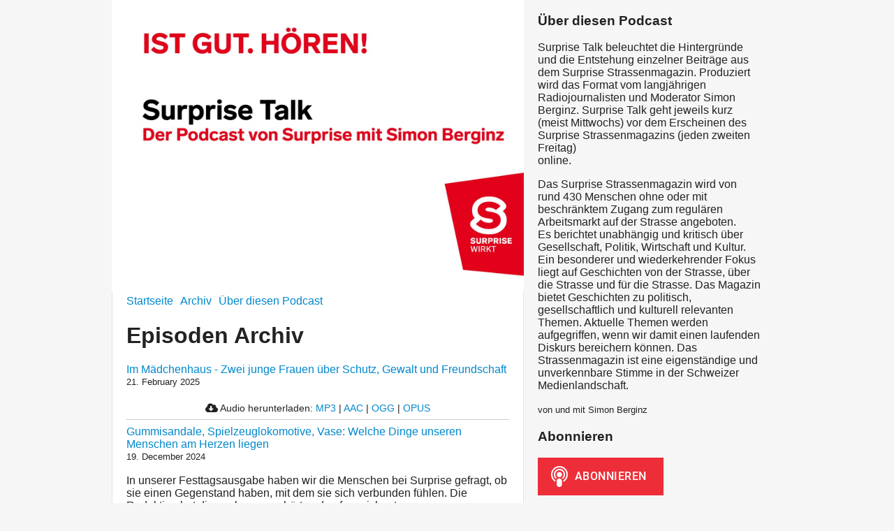

--- FILE ---
content_type: text/html; charset=utf-8
request_url: https://surprisetalk.podigee.io/archive
body_size: 4006
content:
<!DOCTYPE html>
<html lang="de">
  <head>
    <meta charset="utf-8">
    <meta http-equiv="X-UA-Compatible" content="IE=edge,chrome=1">

    <title>
      Surprise Talk - Podcast
    </title>

    <meta name="viewport" content="width=device-width, initial-scale=1">

    <meta content="podigee.com" name="generator" />
<meta content="Surprise Talk beleuchtet die Hintergründe und die Entstehung einzelner Beiträge aus dem Surprise Strassenmagazin. Produziert wird das Format vom langjährigen Radiojournalisten und Moderator Simon Berginz. Surprise Talk geht jeweils kurz (meist Mittwochs) vor dem Erscheinen des Surprise Strassenmagazins (jeden zweiten Freitag)
online.

Das Surprise Strassenmagazin wird von rund 430 Menschen ohne oder mit beschränktem Zugang zum regulären Arbeitsmarkt auf der Strasse angeboten. 
Es berichtet unabhängig und kritisch über Gesellschaft, Politik, Wirtschaft und Kultur. Ein besonderer und wiederkehrender Fokus liegt auf Geschichten von der Strasse, über die Strasse und für die Strasse. Das Magazin bietet Geschichten zu politisch, gesellschaftlich und kulturell relevanten Themen. Aktuelle Themen werden aufgegriffen, wenn wir damit einen laufenden Diskurs bereichern können. Das Strassenmagazin ist eine eigenständige und unverkennbare Stimme in der Schweizer Medienlandschaft." name="description" />
<meta content="Simon Berginz" name="author" />
<meta name="keywords" />

    <meta property="og:title" content="Surprise Talk" />
<meta property="og:description" content="Surprise Talk beleuchtet die Hintergründe und die Entstehung einzelner Beiträge aus dem Surprise Strassenmagazin. Produziert wird das Format vom langjährigen Radiojournalisten und Moderator Simon Berginz. Surprise Talk geht jeweils kurz (meist Mittwochs) vor dem Erscheinen des Surprise Strassenmagazins (jeden zweiten Freitag)
online.

Das Surprise Strassenmagazin wird von rund 430 Menschen ohne oder mit beschränktem Zugang zum regulären Arbeitsmarkt auf der Strasse angeboten. 
Es berichtet unabhängig und kritisch über Gesellschaft, Politik, Wirtschaft und Kultur. Ein besonderer und wiederkehrender Fokus liegt auf Geschichten von der Strasse, über die Strasse und für die Strasse. Das Magazin bietet Geschichten zu politisch, gesellschaftlich und kulturell relevanten Themen. Aktuelle Themen werden aufgegriffen, wenn wir damit einen laufenden Diskurs bereichern können. Das Strassenmagazin ist eine eigenständige und unverkennbare Stimme in der Schweizer Medienlandschaft." />
<meta property="og:type" content="website" />
<meta property="og:url" content="https://surprisetalk.podigee.io/archive" />
<meta property="og:image" content="https://images.podigee-cdn.net/0x,s5ZXEsZLFppv0BywSOzRJZ0KEEn3QKWxyuVrPALot6LE=/https://main.podigee-cdn.net/uploads/u7194/9c9b08cf-07e0-4ae7-b282-b0817b001749.jpg" />
<meta property="og:site_name" content="Surprise Talk" />
<meta name="twitter:card" content="summary_large_image" />
<meta name="twitter:url" content="https://surprisetalk.podigee.io/archive" />
<meta name="twitter:title" content="Surprise Talk" />
<meta name="twitter:description" content="Surprise Talk beleuchtet die Hintergründe und die Entstehung einzelner Beiträge aus dem Surprise Strassenmagazin. Produziert wird das Format vom langjährigen Radiojournalisten und Moderator Simon Berginz. Surprise Talk geht jeweils kurz (meist Mittwochs) vor dem Erscheinen des Surprise Strassenmagazins (jeden zweiten Freitag)
online.

Das Surprise Strassenmagazin wird von rund 430 Menschen ohne oder mit beschränktem Zugang zum regulären Arbeitsmarkt auf der Strasse angeboten. 
Es berichtet unabhängig und kritisch über Gesellschaft, Politik, Wirtschaft und Kultur. Ein besonderer und wiederkehrender Fokus liegt auf Geschichten von der Strasse, über die Strasse und für die Strasse. Das Magazin bietet Geschichten zu politisch, gesellschaftlich und kulturell relevanten Themen. Aktuelle Themen werden aufgegriffen, wenn wir damit einen laufenden Diskurs bereichern können. Das Strassenmagazin ist eine eigenständige und unverkennbare Stimme in der Schweizer Medienlandschaft." />
<meta name="twitter:image" content="https://images.podigee-cdn.net/0x,s5ZXEsZLFppv0BywSOzRJZ0KEEn3QKWxyuVrPALot6LE=/https://main.podigee-cdn.net/uploads/u7194/9c9b08cf-07e0-4ae7-b282-b0817b001749.jpg" />
<meta itemprop="name" content="Surprise Talk" />
<meta itemprop="description" content="Surprise Talk beleuchtet die Hintergründe und die Entstehung einzelner Beiträge aus dem Surprise Strassenmagazin. Produziert wird das Format vom langjährigen Radiojournalisten und Moderator Simon Berginz. Surprise Talk geht jeweils kurz (meist Mittwochs) vor dem Erscheinen des Surprise Strassenmagazins (jeden zweiten Freitag)
online.

Das Surprise Strassenmagazin wird von rund 430 Menschen ohne oder mit beschränktem Zugang zum regulären Arbeitsmarkt auf der Strasse angeboten. 
Es berichtet unabhängig und kritisch über Gesellschaft, Politik, Wirtschaft und Kultur. Ein besonderer und wiederkehrender Fokus liegt auf Geschichten von der Strasse, über die Strasse und für die Strasse. Das Magazin bietet Geschichten zu politisch, gesellschaftlich und kulturell relevanten Themen. Aktuelle Themen werden aufgegriffen, wenn wir damit einen laufenden Diskurs bereichern können. Das Strassenmagazin ist eine eigenständige und unverkennbare Stimme in der Schweizer Medienlandschaft." />
<meta itemprop="image" content="https://images.podigee-cdn.net/0x,s5ZXEsZLFppv0BywSOzRJZ0KEEn3QKWxyuVrPALot6LE=/https://main.podigee-cdn.net/uploads/u7194/9c9b08cf-07e0-4ae7-b282-b0817b001749.jpg" />


    <link rel="canonical" href="https://surprisetalk.podigee.io/archive">
    <link rel="icon" href="/assets/favicons/favicon-96x96-e595067f367308346f53dde5921f8c405a8768e68e5594a49009ca9e6d6666fe.png" type="image/png">

    <link rel="stylesheet" href="/assets/fontawesome-49b2499398529056d550aba5dd2a0e0565f65ff3d8f9005d4891f6de96024560.css" media="all" />
    
    <link rel="stylesheet" href="/assets/blog-7233c08c7e31d828b4368f0c1b41ab74e3b3a711221bd9a75ddb45177323836a.css" media="all" />
      <link rel="stylesheet" media="all" href="/stylesheets/application.css"></link>

    <meta name="csrf-param" content="authenticity_token" />
<meta name="csrf-token" content="x7l91DITV_8ci5OaiBIFyDf-Z15uw-NPo64BCWnRu_etCJ8x9mSGUxYWDH3QWxdWYR7PBuVuXqG-5MyyabIqCg" />
    <script src="/assets/custom/application-217344c0fb04361f546c6e6e17d19e5928b553492351fe8bfcf795629596a7bf.js"></script>

    <script src="https://player.podigee-cdn.net/podcast-player/javascripts/podigee-podcast-player-direct.js" class="podigee-podcast-player-direct"></script>

    <link rel="alternate" type="application/rss+xml" title="Surprise Talk - Podcast" href="https://surprisetalk.podigee.io/feed/mp3"></link>


    
  </head>

  <body id="blog" class="">

    <div class="section-main">
  <header class="meta">
    <div class="top-image">
      <img alt="Surprise Talk" src="https://images.podigee-cdn.net/1400x,s6IfJP40jZJpafpgf2jBNHi8nlmAJ74tv_pkSOrESGzk=/https://main.podigee-cdn.net/uploads/u7194/7e6f329f-b830-4e81-b87a-44e4fefb5373.jpg">
    </div>
    <div class="title">
      <h1>
        Surprise Talk
      </h1>
      <p>
        
      </p>
    </div>
  </header>
  <div class="posts">
    <nav class="navigation">
  <ul class="unstyled">
    <li>
      <a href="/">Startseite</a>
    </li>
    <li>
      <a href="/archive">Archiv</a>
    </li>
    <li>
      <a href="/about">Über diesen Podcast</a>
    </li>
  </ul>
</nav>


    <h1>Episoden Archiv</h1>

<ul class="unstyled archive">
  
    <li>
      <a href="/97-hinter-mauern" title="Im Mädchenhaus - Zwei junge Frauen über Schutz, Gewalt und Freundschaft">Im Mädchenhaus - Zwei junge Frauen über Schutz, Gewalt und Freundschaft</a>
      <small><time><span class="js-podigee-timestamp podigee-timestamp" data-timestamp="1740127771" data-format="%d. %B %Y"></span><noscript><span>2025-02-21 08:49:31 UTC</span></noscript></time></small>
      <p><p></p></p>
      <div class='post-media-player-downloads'>
<i class='fas fa-cloud-download-alt'></i>
Audio herunterladen:
<a download="hinter-mauern.mp3" href="https://audio.podigee-cdn.net/1802063-m-ef54699bdfa82e77b7f8b0b8f5687ae9.mp3?source=web_download&amp;dl=1">MP3</a>
|
<a download="hinter-mauern.m4a" href="https://audio.podigee-cdn.net/1802063-m-ef54699bdfa82e77b7f8b0b8f5687ae9.m4a?source=web_download&amp;dl=1">AAC</a>
|
<a download="hinter-mauern.vorbis" href="https://audio.podigee-cdn.net/1802063-m-ef54699bdfa82e77b7f8b0b8f5687ae9.ogg?source=web_download&amp;dl=1">OGG</a>
|
<a download="hinter-mauern.opus" href="https://audio.podigee-cdn.net/1802063-m-ef54699bdfa82e77b7f8b0b8f5687ae9.opus?source=web_download&amp;dl=1">OPUS</a>

</div>

      <hr>
    </li>
  
    <li>
      <a href="/96-kleine-schatze" title="Gummisandale, Spielzeuglokomotive, Vase: Welche Dinge unseren Menschen am Herzen liegen">Gummisandale, Spielzeuglokomotive, Vase: Welche Dinge unseren Menschen am Herzen liegen</a>
      <small><time><span class="js-podigee-timestamp podigee-timestamp" data-timestamp="1734600315" data-format="%d. %B %Y"></span><noscript><span>2024-12-19 09:25:15 UTC</span></noscript></time></small>
      <p><p>In unserer Festtagsausgabe haben wir die Menschen bei Surprise gefragt, ob sie einen Gegenstand haben, mit dem sie sich verbunden fühlen. Die Redaktion hat diesmal nur zugehört und aufgezeichnet...</p>
      <div class='post-media-player-downloads'>
<i class='fas fa-cloud-download-alt'></i>
Audio herunterladen:
<a download="kleine-schatze.mp3" href="https://audio.podigee-cdn.net/1722721-m-7ddb921ee6cd5ab260b654b874cdd750.mp3?source=web_download&amp;dl=1">MP3</a>
|
<a download="kleine-schatze.m4a" href="https://audio.podigee-cdn.net/1722721-m-7ddb921ee6cd5ab260b654b874cdd750.m4a?source=web_download&amp;dl=1">AAC</a>
|
<a download="kleine-schatze.vorbis" href="https://audio.podigee-cdn.net/1722721-m-7ddb921ee6cd5ab260b654b874cdd750.ogg?source=web_download&amp;dl=1">OGG</a>
|
<a download="kleine-schatze.opus" href="https://audio.podigee-cdn.net/1722721-m-7ddb921ee6cd5ab260b654b874cdd750.opus?source=web_download&amp;dl=1">OPUS</a>

</div>

      <hr>
    </li>
  
    <li>
      <a href="/95-new-episode" title="Wie interviewt man einen Bundesrat?">Wie interviewt man einen Bundesrat?</a>
      <small><time><span class="js-podigee-timestamp podigee-timestamp" data-timestamp="1732272642" data-format="%d. %B %Y"></span><noscript><span>2024-11-22 10:50:42 UTC</span></noscript></time></small>
      <p><p></p></p>
      <div class='post-media-player-downloads'>
<i class='fas fa-cloud-download-alt'></i>
Audio herunterladen:
<a download="new-episode.mp3" href="https://audio.podigee-cdn.net/1685856-m-8b6604874628d9137c29c13198f56f8e.mp3?source=web_download&amp;dl=1">MP3</a>
|
<a download="new-episode.m4a" href="https://audio.podigee-cdn.net/1685856-m-8b6604874628d9137c29c13198f56f8e.m4a?source=web_download&amp;dl=1">AAC</a>
|
<a download="new-episode.vorbis" href="https://audio.podigee-cdn.net/1685856-m-8b6604874628d9137c29c13198f56f8e.ogg?source=web_download&amp;dl=1">OGG</a>
|
<a download="new-episode.opus" href="https://audio.podigee-cdn.net/1685856-m-8b6604874628d9137c29c13198f56f8e.opus?source=web_download&amp;dl=1">OPUS</a>

</div>

      <hr>
    </li>
  
    <li>
      <a href="/94-new-episode" title="«Von einem, der auszog»">«Von einem, der auszog»</a>
      <small><time><span class="js-podigee-timestamp podigee-timestamp" data-timestamp="1729834200" data-format="%d. %B %Y"></span><noscript><span>2024-10-25 05:30:00 UTC</span></noscript></time></small>
      <p><p>Abderrazzak Essamlali hat viel riskiert, um aus der Fremde Geld nach Hause schicken zu können. Und damit seiner Familie in Marokko ein besseres Leben zu bieten.</p>

<p>Simon Berginz spricht mit...</p>
      <div class='post-media-player-downloads'>
<i class='fas fa-cloud-download-alt'></i>
Audio herunterladen:
<a download="new-episode.mp3" href="https://audio.podigee-cdn.net/1643476-m-aad95bc869aaa611e90d5743ac24578a.mp3?source=web_download&amp;dl=1">MP3</a>
|
<a download="new-episode.m4a" href="https://audio.podigee-cdn.net/1643476-m-aad95bc869aaa611e90d5743ac24578a.m4a?source=web_download&amp;dl=1">AAC</a>
|
<a download="new-episode.vorbis" href="https://audio.podigee-cdn.net/1643476-m-aad95bc869aaa611e90d5743ac24578a.ogg?source=web_download&amp;dl=1">OGG</a>
|
<a download="new-episode.opus" href="https://audio.podigee-cdn.net/1643476-m-aad95bc869aaa611e90d5743ac24578a.opus?source=web_download&amp;dl=1">OPUS</a>

</div>

      <hr>
    </li>
  
    <li>
      <a href="/93-obdachlos-in-palermo" title="«Obdachlos in Palermo»">«Obdachlos in Palermo»</a>
      <small><time><span class="js-podigee-timestamp podigee-timestamp" data-timestamp="1727413200" data-format="%d. %B %Y"></span><noscript><span>2024-09-27 05:00:00 UTC</span></noscript></time></small>
      <p><p>Fotoessay Der italienische Fotograf Giovanni Lo Curto porträtiert
<br />in verschiedenen Langzeitprojekten Armutsbetroffene in Siziliens Hauptstadt, die selbstbewusst ihr Recht auf Würde einford...</p>
      <div class='post-media-player-downloads'>
<i class='fas fa-cloud-download-alt'></i>
Audio herunterladen:
<a download="obdachlos-in-palermo.mp3" href="https://audio.podigee-cdn.net/1609807-m-7872ba047c34e929d9c849a1e3f9f23a.mp3?source=web_download&amp;dl=1">MP3</a>
|
<a download="obdachlos-in-palermo.m4a" href="https://audio.podigee-cdn.net/1609807-m-7872ba047c34e929d9c849a1e3f9f23a.m4a?source=web_download&amp;dl=1">AAC</a>
|
<a download="obdachlos-in-palermo.vorbis" href="https://audio.podigee-cdn.net/1609807-m-7872ba047c34e929d9c849a1e3f9f23a.ogg?source=web_download&amp;dl=1">OGG</a>
|
<a download="obdachlos-in-palermo.opus" href="https://audio.podigee-cdn.net/1609807-m-7872ba047c34e929d9c849a1e3f9f23a.opus?source=web_download&amp;dl=1">OPUS</a>

</div>

      <hr>
    </li>
  
    <li>
      <a href="/92-new-episode" title="Unser Geld für Abschottung">Unser Geld für Abschottung</a>
      <small><time><span class="js-podigee-timestamp podigee-timestamp" data-timestamp="1724943600" data-format="%d. %B %Y"></span><noscript><span>2024-08-29 15:00:00 UTC</span></noscript></time></small>
      <p><p>Die Schweiz gibt Steuergelder an eine Agentur, die unter Korruptionsverdacht steht und Menschenrechtsverletzungen mitträgt. Alles, um Migrant*innen abzuwehren. </p>

<p>Simon Berginz spricht mit...</p>
      <div class='post-media-player-downloads'>
<i class='fas fa-cloud-download-alt'></i>
Audio herunterladen:
<a download="new-episode.mp3" href="https://audio.podigee-cdn.net/1579014-m-c8c94d3f67bc234187001b2180ca4029.mp3?source=web_download&amp;dl=1">MP3</a>
|
<a download="new-episode.m4a" href="https://audio.podigee-cdn.net/1579014-m-c8c94d3f67bc234187001b2180ca4029.m4a?source=web_download&amp;dl=1">AAC</a>
|
<a download="new-episode.vorbis" href="https://audio.podigee-cdn.net/1579014-m-c8c94d3f67bc234187001b2180ca4029.ogg?source=web_download&amp;dl=1">OGG</a>
|
<a download="new-episode.opus" href="https://audio.podigee-cdn.net/1579014-m-c8c94d3f67bc234187001b2180ca4029.opus?source=web_download&amp;dl=1">OPUS</a>

</div>

      <hr>
    </li>
  
    <li>
      <a href="/91-hitze" title="«HITZIG»">«HITZIG»</a>
      <small><time><span class="js-podigee-timestamp podigee-timestamp" data-timestamp="1719385200" data-format="%d. %B %Y"></span><noscript><span>2024-06-26 07:00:00 UTC</span></noscript></time></small>
      <p><p></p></p>
      <div class='post-media-player-downloads'>
<i class='fas fa-cloud-download-alt'></i>
Audio herunterladen:
<a download="hitze.mp3" href="https://audio.podigee-cdn.net/1508711-m-7fb40e407b0a6865a3209ae0af89f534.mp3?source=web_download&amp;dl=1">MP3</a>
|
<a download="hitze.m4a" href="https://audio.podigee-cdn.net/1508711-m-7fb40e407b0a6865a3209ae0af89f534.m4a?source=web_download&amp;dl=1">AAC</a>
|
<a download="hitze.vorbis" href="https://audio.podigee-cdn.net/1508711-m-7fb40e407b0a6865a3209ae0af89f534.ogg?source=web_download&amp;dl=1">OGG</a>
|
<a download="hitze.opus" href="https://audio.podigee-cdn.net/1508711-m-7fb40e407b0a6865a3209ae0af89f534.opus?source=web_download&amp;dl=1">OPUS</a>

</div>

      <hr>
    </li>
  
    <li>
      <a href="/89-orte-der-begegnung" title="Orte der Begegnung">Orte der Begegnung</a>
      <small><time><span class="js-podigee-timestamp podigee-timestamp" data-timestamp="1717355030" data-format="%d. %B %Y"></span><noscript><span>2024-06-02 19:03:50 UTC</span></noscript></time></small>
      <p><p></p></p>
      <div class='post-media-player-downloads'>
<i class='fas fa-cloud-download-alt'></i>
Audio herunterladen:
<a download="orte-der-begegnung.mp3" href="https://audio.podigee-cdn.net/1454580-m-95d6fdd5a40bc8da211b5051efc6a727.mp3?source=web_download&amp;dl=1">MP3</a>
|
<a download="orte-der-begegnung.m4a" href="https://audio.podigee-cdn.net/1454580-m-95d6fdd5a40bc8da211b5051efc6a727.m4a?source=web_download&amp;dl=1">AAC</a>
|
<a download="orte-der-begegnung.vorbis" href="https://audio.podigee-cdn.net/1454580-m-95d6fdd5a40bc8da211b5051efc6a727.ogg?source=web_download&amp;dl=1">OGG</a>
|
<a download="orte-der-begegnung.opus" href="https://audio.podigee-cdn.net/1454580-m-95d6fdd5a40bc8da211b5051efc6a727.opus?source=web_download&amp;dl=1">OPUS</a>

</div>

      <hr>
    </li>
  
    <li>
      <a href="/90-wie-strassenzeitungen-leben-verandern" title="«Wie Strassenzeitungen Leben verändern»">«Wie Strassenzeitungen Leben verändern»</a>
      <small><time><span class="js-podigee-timestamp podigee-timestamp" data-timestamp="1714576500" data-format="%d. %B %Y"></span><noscript><span>2024-05-01 15:15:00 UTC</span></noscript></time></small>
      <p><p></p></p>
      <div class='post-media-player-downloads'>
<i class='fas fa-cloud-download-alt'></i>
Audio herunterladen:
<a download="wie-strassenzeitungen-leben-verandern.mp3" href="https://audio.podigee-cdn.net/1454582-m-898bce149c1e796c5c40df472f94207f.mp3?source=web_download&amp;dl=1">MP3</a>
|
<a download="wie-strassenzeitungen-leben-verandern.m4a" href="https://audio.podigee-cdn.net/1454582-m-898bce149c1e796c5c40df472f94207f.m4a?source=web_download&amp;dl=1">AAC</a>
|
<a download="wie-strassenzeitungen-leben-verandern.vorbis" href="https://audio.podigee-cdn.net/1454582-m-898bce149c1e796c5c40df472f94207f.ogg?source=web_download&amp;dl=1">OGG</a>
|
<a download="wie-strassenzeitungen-leben-verandern.opus" href="https://audio.podigee-cdn.net/1454582-m-898bce149c1e796c5c40df472f94207f.opus?source=web_download&amp;dl=1">OPUS</a>

</div>

      <hr>
    </li>
  
    <li>
      <a href="/88-raus-aus-marokko" title="«Raus aus Marokko: Nur wenige sehen noch Perspektiven»">«Raus aus Marokko: Nur wenige sehen noch Perspektiven»</a>
      <small><time><span class="js-podigee-timestamp podigee-timestamp" data-timestamp="1712303154" data-format="%d. %B %Y"></span><noscript><span>2024-04-05 07:45:54 UTC</span></noscript></time></small>
      <p><p></p></p>
      <div class='post-media-player-downloads'>
<i class='fas fa-cloud-download-alt'></i>
Audio herunterladen:
<a download="raus-aus-marokko.mp3" href="https://audio.podigee-cdn.net/1424533-m-4d56d4e024c0a3b0a78c181674fca086.mp3?source=web_download&amp;dl=1">MP3</a>
|
<a download="raus-aus-marokko.m4a" href="https://audio.podigee-cdn.net/1424533-m-4d56d4e024c0a3b0a78c181674fca086.m4a?source=web_download&amp;dl=1">AAC</a>
|
<a download="raus-aus-marokko.vorbis" href="https://audio.podigee-cdn.net/1424533-m-4d56d4e024c0a3b0a78c181674fca086.ogg?source=web_download&amp;dl=1">OGG</a>
|
<a download="raus-aus-marokko.opus" href="https://audio.podigee-cdn.net/1424533-m-4d56d4e024c0a3b0a78c181674fca086.opus?source=web_download&amp;dl=1">OPUS</a>

</div>

      <hr>
    </li>
  
</ul>

<div class="pagination">
  
  <a class="pagination_next_link" rel="next" href="/archive/page/2">Nächste Seite &gt;</a>
</div>
  </div>
</div>

<div class="section-sidebar">
  <h3>
    Über diesen Podcast
  </h3>
  <p>
    <p>Surprise Talk beleuchtet die Hintergründe und die Entstehung einzelner Beiträge aus dem Surprise Strassenmagazin. Produziert wird das Format vom langjährigen Radiojournalisten und Moderator Simon Berginz. Surprise Talk geht jeweils kurz (meist Mittwochs) vor dem Erscheinen des Surprise Strassenmagazins (jeden zweiten Freitag)
<br />online.</p>

<p>Das Surprise Strassenmagazin wird von rund 430 Menschen ohne oder mit beschränktem Zugang zum regulären Arbeitsmarkt auf der Strasse angeboten. 
<br />Es berichtet unabhängig und kritisch über Gesellschaft, Politik, Wirtschaft und Kultur. Ein besonderer und wiederkehrender Fokus liegt auf Geschichten von der Strasse, über die Strasse und für die Strasse. Das Magazin bietet Geschichten zu politisch, gesellschaftlich und kulturell relevanten Themen. Aktuelle Themen werden aufgegriffen, wenn wir damit einen laufenden Diskurs bereichern können. Das Strassenmagazin ist eine eigenständige und unverkennbare Stimme in der Schweizer Medienlandschaft.</p>
  </p>
  <small>
    von und mit Simon Berginz
  </small>

  <h3>
    Abonnieren
  </h3>

  
    <script>
  window["podcastData2e5f14f09e49cb1b264f"] = {"title":"Surprise Talk","subtitle":null,"description":"\u003cp\u003eSurprise Talk beleuchtet die Hintergründe und die Entstehung einzelner Beiträge aus dem Surprise Strassenmagazin. Produziert wird das Format vom langjährigen Radiojournalisten und Moderator Simon Berginz. Surprise Talk geht jeweils kurz (meist Mittwochs) vor dem Erscheinen des Surprise Strassenmagazins (jeden zweiten Freitag)\n\u003cbr /\u003eonline.\u003c/p\u003e\n\n\u003cp\u003eDas Surprise Strassenmagazin wird von rund 430 Menschen ohne oder mit beschränktem Zugang zum regulären Arbeitsmarkt auf der Strasse angeboten. \n\u003cbr /\u003eEs berichtet unabhängig und kritisch über Gesellschaft, Politik, Wirtschaft und Kultur. Ein besonderer und wiederkehrender Fokus liegt auf Geschichten von der Strasse, über die Strasse und für die Strasse. Das Magazin bietet Geschichten zu politisch, gesellschaftlich und kulturell relevanten Themen. Aktuelle Themen werden aufgegriffen, wenn wir damit einen laufenden Diskurs bereichern können. Das Strassenmagazin ist eine eigenständige und unverkennbare Stimme in der Schweizer Medienlandschaft.\u003c/p\u003e","cover":"https://images.podigee-cdn.net/400x,s5ZXEsZLFppv0BywSOzRJZ0KEEn3QKWxyuVrPALot6LE=/https://main.podigee-cdn.net/uploads/u7194/9c9b08cf-07e0-4ae7-b282-b0817b001749.jpg","feeds":[{"type":"audio","format":"mp3","url":"https://surprisetalk.podigee.io/feed/mp3","directory-url-itunes":null}],"configuration":{"autoWidth":null,"color":"#ed2e38","enabled":true,"format":null,"size":"big","style":null,"language":"de"}};
</script>
<script class='podlove-subscribe-button' data-color='#ed2e38' data-json-data='podcastData2e5f14f09e49cb1b264f' data-language='de' data-size='big' src='https://player.podigee-cdn.net/subscribe-button/javascripts/app.js'></script>

  

  <h3>
    Follow us
  </h3>

  

  <ul class="follow unstyled">
    
    
    
      <li><i class="icon-facebook"></i><a href="https://www.facebook.com/327520464040609"> facebook.com/</a></li>
    
  </ul>
  
  
  
  <p class="copyright">©Verein Surprise</p>
</div>



  </body>
</html>
